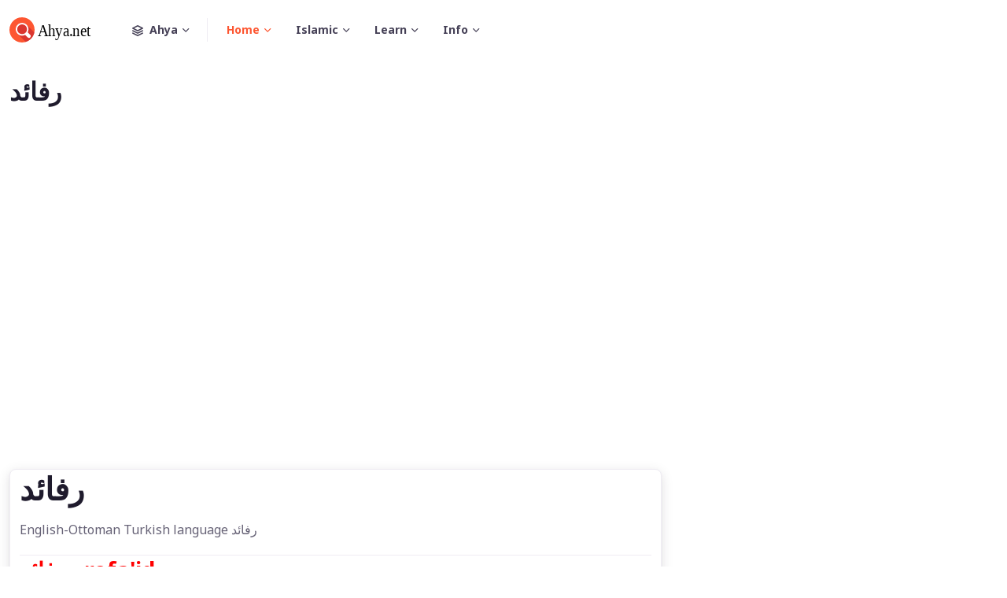

--- FILE ---
content_type: text/html; charset=UTF-8
request_url: https://osmani.ahya.net/english-turkish-dictionary-27794.html
body_size: 5038
content:
<!DOCTYPE html>
<html lang="en">
  <head>
    <meta charset="utf-8">
    <title>what is this رفائد, Ottoman Turkish رفائد, what do you mean in english رفائد - Ottoman Turkish lexicon glossary dictionary wordbook | ahya.net</title>
    <!-- SEO Meta Tags-->
 <meta name="description" content="Ahya.net" /><meta name="keywords" content="Ahya.net" />    <!-- Viewport-->
    <meta name="viewport" content="width=device-width, initial-scale=1">
    <!-- Favicon and Touch Icons-->
    <link rel="apple-touch-icon" sizes="180x180" href="https://www.ahya.net/kapak/def/apple-touch-icon.png">
    <link rel="icon" type="image/png" sizes="32x32" href="https://www.ahya.net/kapak/def/favicon-32x32.png">
    <link rel="icon" type="image/png" sizes="16x16" href="https://www.ahya.net/kapak/def/favicon-16x16.png">
     <link rel="mask-icon" color="#5bbad5" href="https://www.ahya.net/kapak/def/safari-pinned-tab.svg">
    <meta name="msapplication-TileColor" content="#766df4">
    <meta name="theme-color" content="#ffffff">
    <!-- Page loading styles-->
    <style>
      .page-loading {
        position: fixed;
        top: 0;
        right: 0;
        bottom: 0;
        left: 0;
        width: 100%;
        height: 100%;
        -webkit-transition: all .4s .2s ease-in-out;
        transition: all .4s .2s ease-in-out;
        background-color: #fff;
        opacity: 0;
        visibility: hidden;
        z-index: 9999;
      }
      .page-loading.active {
        opacity: 1;
        visibility: visible;
      }
      .page-loading-inner {
        position: absolute;
        top: 50%;
        left: 0;
        width: 100%;
        text-align: center;
        -webkit-transform: translateY(-50%);
        transform: translateY(-50%);
        -webkit-transition: opacity .2s ease-in-out;
        transition: opacity .2s ease-in-out;
        opacity: 0;
      }
      .page-loading.active > .page-loading-inner {
        opacity: 1;
      }
      .page-loading-inner > span {
        display: block;
        font-size: 1rem;
        font-weight: normal;
        color: #666276;;
      }
      .page-spinner {
        display: inline-block;
        width: 2.75rem;
        height: 2.75rem;
        margin-bottom: .75rem;
        vertical-align: text-bottom;
        border: .15em solid #bbb7c5;
        border-right-color: transparent;
        border-radius: 50%;
        -webkit-animation: spinner .75s linear infinite;
        animation: spinner .75s linear infinite;
      }
      @-webkit-keyframes spinner {
        100% {
          -webkit-transform: rotate(360deg);
          transform: rotate(360deg);
        }
      }
      @keyframes spinner {
        100% {
          -webkit-transform: rotate(360deg);
          transform: rotate(360deg);
        }
      }
      
    </style>
    <!-- Page loading scripts-->
    <script>
      (function () {
        window.onload = function () {
          var preloader = document.querySelector('.page-loading');
          preloader.classList.remove('active');
          setTimeout(function () {
            preloader.remove();
          }, 2000);
        };
      })();
      
    </script>

  <script async src="https://www.googletagmanager.com/gtag/js?id=G-361502686"></script>
  <script>
    window.dataLayer = window.dataLayer || [];
    function gtag(){dataLayer.push(arguments);}
    gtag('js', new Date());

    gtag('config', 'G-361502686');
  </script>
  <script async src="https://pagead2.googlesyndication.com/pagead/js/adsbygoogle.js?client=ca-pub-9348365773735081"
       crossorigin="anonymous"></script> 

    <!-- Vendor Styles-->
    <link rel="stylesheet" media="screen" href="https://www.ahya.net/kapak/def/vendor/simplebar/dist/simplebar.min.css"/>
    <link rel="stylesheet" media="screen" href="https://www.ahya.net/kapak/def/vendor/tiny-slider/dist/tiny-slider.css"/>
    <link rel="stylesheet" media="screen" href="https://www.ahya.net/kapak/def/vendor/flatpickr/dist/flatpickr.min.css"/>
    <!-- Main Theme Styles + Bootstrap-->
    <link rel="stylesheet" media="screen" href="https://www.ahya.net/kapak/def/css/theme.min.css"> 
 
  <!-- Body-->
  <body> 
    <main class="page-wrapper"> 
      <!-- Navbar-->
      <header class="navbar navbar-expand-lg navbar-light fixed-top" data-scroll-header>
        <div class="container"><a class="navbar-brand me-3 me-xl-4" href="https://www.ahya.net/"><img class="d-block" src="https://www.ahya.net/kapak/def/img/logo/logo-dark.svg" width="116" alt="Ahya"></a>
          <button class="navbar-toggler ms-auto" type="button" data-bs-toggle="collapse" data-bs-target="#navbarNav" aria-controls="navbarNav" aria-expanded="false" aria-label="Toggle navigation"><span class="navbar-toggler-icon"></span></button>          <div class="collapse navbar-collapse order-lg-2" id="navbarNav">
            <ul class="navbar-nav navbar-nav-scroll" style="max-height: 35rem;">
              <!-- Demos switcher-->
              <li class="nav-item dropdown me-lg-2"><a class="nav-link dropdown-toggle align-items-center pe-lg-4" href="#" data-bs-toggle="dropdown" role="button" aria-expanded="false"><i class="fi-layers me-2"></i>Ahya<span class="d-none d-lg-block position-absolute top-50 end-0 translate-middle-y border-end" style="width: 1px; height: 30px;"></span></a>
                <ul class="dropdown-menu">
                  <li><a class="dropdown-item" href="https://quranic.ahya.net/"><i class="fi-building fs-base opacity-50 me-2"></i>Quranic</a></li>
                  <li class="dropdown-divider"></li>
                  <li><a class="dropdown-item" href="https://advice.ahya.net/"><i class="fi-car fs-base opacity-50 me-2"></i>Muslim Advice</a></li>
                  <li class="dropdown-divider"></li>
                  <li><a class="dropdown-item" href="https://osmani.ahya.net/"><i class="fi-briefcase fs-base opacity-50 me-2"></i>Ottoman Lexicons</a></li>
                  <li class="dropdown-divider"></li>
                  <li><a class="dropdown-item" href="https://ottoman.ahya.net/"><i class="fi-map-pin fs-base opacity-50 me-2"></i>Ottoman History</a></li>
                  <li class="dropdown-divider"></li>
                  <li><a class="dropdown-item" href="https://www.ahya.net/"><i class="fi-home fs-base opacity-50 me-2"></i>Ahya.Net</a></li>
                  <li><a class="dropdown-item" href="https://www.ahya.net/konular.html"><i class="fi-list fs-base opacity-50 me-2"></i>Konular</a></li>
                  <li><a class="dropdown-item" href="https://www.ahya.net/tum-konular.html"><i class="fi-file fs-base opacity-50 me-2"></i>Tüm Konular</a></li>
                </ul>
              </li>
              <!-- Menu items-->
              <li class="nav-item dropdown active"><a class="nav-link dropdown-toggle" href="#" role="button" data-bs-toggle="dropdown" aria-expanded="false">Home</a>
                <ul class="dropdown-menu">
                  <li><a class="dropdown-item" href="https://www.ahya.net/">Ahya.Net</a></li> 
                  <li><a class="dropdown-item" href="https://islam.ahya.net/">Islam</a></li> 
                  <li><a class="dropdown-item" href="https://ghazali.ahya.net/">Ghazali</a></li> 
                  <li><a class="dropdown-item" href="https://advice.ahya.net/">Muslim Advice</a></li> 
                </ul>
              </li>
              <li class="nav-item dropdown"><a class="nav-link dropdown-toggle" href="#" role="button" data-bs-toggle="dropdown" aria-expanded="false">Islamic</a>
                <ul class="dropdown-menu">
                  <li><a class="dropdown-item" href="https://quranic.ahya.net/">Quranic Index</a></li>
                  <li><a class="dropdown-item" href="https://stories.ahya.net/">Islamic Story</a></li> 
                  <li><a class="dropdown-item" href="https://world.ahya.net/">Islamic World</a></li> 
                  <li><a class="dropdown-item" href="https://careers.ahya.net/">Islamic Careers</a></li> 
                  <li><a class="dropdown-item" href="https://dream.ahya.net/">Islamic Dream</a></li>
                </ul>
              </li>
              <li class="nav-item dropdown"><a class="nav-link dropdown-toggle" href="#" role="button" data-bs-toggle="dropdown" aria-expanded="false">Learn</a>
                <ul class="dropdown-menu">
                  <li><a class="dropdown-item" href="https://arabic.ahya.net/">Lern Arabic</a></li>
                  <li><a class="dropdown-item" href="https://persian.ahya.net/">Lern Persian</a></li>
                  <li><a class="dropdown-item" href="https://turkish.ahya.net/">Lern Turkish</a></li> 
                  <li><a class="dropdown-item" href="https://osmani.ahya.net/dictionary.html">Ottoman Lexicons</a></li>
                </ul>
              </li>
              <li class="nav-item dropdown"><a class="nav-link dropdown-toggle" href="#" role="button" data-bs-toggle="dropdown" aria-expanded="false">Info</a>
                <ul class="dropdown-menu">
                  <li><a class="dropdown-item" href="https://farming.ahya.net/">Easy Farming</a></li>
                  <li><a class="dropdown-item" href="https://flavor.ahya.net/">Flavor Of Valley</a></li>
                  <li><a class="dropdown-item" href="https://arrow.ahya.net/">Poisonous Arrow</a></li>
                  <li><a class="dropdown-item" href="https://ottoman.ahya.net/">Ottoman History</a></li>
                </ul>
              </li>  
              <li class="nav-item d-lg-none"><a class="nav-link" href="#signin-modal" data-bs-toggle="modal"><i class="fi-user me-2"></i>Sign in</a></li>
            </ul>
          </div>
        </div>
      </header>
      <!-- Page content-->


<!-- **************** MAIN CONTENT START **************** -->
<main>




<section class="bg-light py-0 py-sm-5">
  <div class="container">
    <div class="row py-5">
      <div class="col-lg-8"> 
        <!-- Title -->
        <h2>رفائد</h2> 
      </div>
    </div>
  </div>
</section>
<section class="pb-0 py-lg-5">
  <div class="container">
    <div class="row">
      <!-- Main content START -->
      <div class="col-lg-8">
        <div class="card shadow rounded-2 p-0"> 

            <div class="content_wrapper">
            	<div class="page_title_block">
                    <div class="container">
                        <h1 class="title">رفائد</h1>
                    </div>
                </div>
                <div class="container">
                    <div class="row">
                        <div class="posts-block span12">
                            <div class="contentarea">
                                <div class="row">
                                	<div class="span12 pb20 module_cont module_text_area">
                                		<div class="module_content">
                                    		<p>English-Ottoman Turkish language رفائد   </p>
																						
<!-- dikkat kul hakki... binbir emekle internete aktarildi.. -->
<!-- Kolonlayarak degil sayfamiza link vererek destek ol .. -->


                                		</div>
                                    </div><!-- .module_cont -->
                                </div>
                                <div class="row">
                                    <div class="span12 module_cont  module_divider">
                                        <hr>
                                    </div><!-- .module_cont -->
                                </div>
                                <div class="row">
                                	<div class="span12 pb20 module_cont module_text_area">
                                		<div class="module_content">
<style> .dilber p{ color:#999; font-style: italic;}</style>
												<h3 style='color:#ff0000;'>رفائد - refa'id</h3><p class="osmani"><img src="https://ingilizce.mollacami.com/rsm/red/95/981-9.png" style="width:100%;max-width:580px;"> </p><div class='dilber'><p lang="en">رفائد means in Ottoman Turkish. What does that mean in the Ottoman language رفائد. رفائد attoman turkish I mean, رفائد What is the meaning of the word, what does it mean in turkish رفائد, Ottoman Turkish English Dictionary</p></div> <a href="https://ingilizce.osmanice.com/ingilizce-turkce-sozluk-47124.html" title="رفائد">refa'id</a>  ~   <a href="https://osmani.ahya.net/english-turkish-dictionary-27794.html" title="رفائد"> رفائد</a><br>    
                                        </div> 
                                    </div><!-- .module_cont -->
									
                                <div class="row">
                                    <div class="span12 module_cont  module_divider">
                                        <hr>
                                    </div><!-- .module_cont -->
                                </div>
                                <div class="row">
                                    <div class="span12 pb40 module_cont  module_sitemap">
                                        <div class="span4 sitemap_firstblock"> 
                                            
												<ul class="sitemap_list"><li><a href="https://osmani.ahya.net/english-turkish-dictionary-27774.html" title="رغيفی">رغيفی</a></li><li><a href="https://osmani.ahya.net/english-turkish-dictionary-27775.html" title="رف">رف</a></li><li><a href="https://osmani.ahya.net/english-turkish-dictionary-27776.html" title="رf">رf</a></li><li><a href="https://osmani.ahya.net/english-turkish-dictionary-27777.html" title="رفا">رفا</a></li><li><a href="https://osmani.ahya.net/english-turkish-dictionary-27778.html" title="رفات">رفات</a></li><li><a href="https://osmani.ahya.net/english-turkish-dictionary-27779.html" title="رفادان">رفادان</a></li><li><a href="https://osmani.ahya.net/english-turkish-dictionary-27780.html" title="رفادت">رفادت</a></li><li><a href="https://osmani.ahya.net/english-turkish-dictionary-27781.html" title="رفاده">رفاده</a></li><li><a href="https://osmani.ahya.net/english-turkish-dictionary-27782.html" title="رفارف">رفارف</a></li><li><a href="https://osmani.ahya.net/english-turkish-dictionary-27783.html" title="رفاع">رفاع</a></li><li><a href="https://osmani.ahya.net/english-turkish-dictionary-27784.html" title="رفاعت">رفاعت</a></li><li><a href="https://osmani.ahya.net/english-turkish-dictionary-27785.html" title="رفاعه">رفاعه</a></li><li><a href="https://osmani.ahya.net/english-turkish-dictionary-27786.html" title="رفاغ">رفاغ</a></li><li><a href="https://osmani.ahya.net/english-turkish-dictionary-27787.html" title="رفاغت">رفاغت</a></li><li><a href="https://osmani.ahya.net/english-turkish-dictionary-27788.html" title="رفاف">رفاف</a></li><li><a href="https://osmani.ahya.net/english-turkish-dictionary-27789.html" title="رفاقت">رفاقت</a></li><li><a href="https://osmani.ahya.net/english-turkish-dictionary-27790.html" title="رفاكر">رفاكر</a></li><li><a href="https://osmani.ahya.net/english-turkish-dictionary-27791.html" title="رفانيت">رفانيت</a></li><li><a href="https://osmani.ahya.net/english-turkish-dictionary-27792.html" title="رفاه">رفاه</a></li><li><a href="https://osmani.ahya.net/english-turkish-dictionary-27793.html" title="رفاهت، رفاهيت">رفاهت، رفاهيت</a></li></ul></div><div class="span4"><ul class="sitemap_list"><li><a href="https://osmani.ahya.net/english-turkish-dictionary-27794.html" title="رفائد">رفائد</a></li><li><a href="https://osmani.ahya.net/english-turkish-dictionary-27795.html" title="رفائع">رفائع</a></li><li><a href="https://osmani.ahya.net/english-turkish-dictionary-27796.html" title="رفت">رفت</a></li><li><a href="https://osmani.ahya.net/english-turkish-dictionary-27797.html" title="رفتار">رفتار</a></li><li><a href="https://osmani.ahya.net/english-turkish-dictionary-27798.html" title="رفتكاه">رفتكاه</a></li><li><a href="https://osmani.ahya.net/english-turkish-dictionary-27799.html" title="رفتنی">رفتنی</a></li><li><a href="https://osmani.ahya.net/english-turkish-dictionary-27800.html" title="رفته">رفته</a></li><li><a href="https://osmani.ahya.net/english-turkish-dictionary-27801.html" title="رفث">رفث</a></li><li><a href="https://osmani.ahya.net/english-turkish-dictionary-27802.html" title="رفد">رفد</a></li><li><a href="https://osmani.ahya.net/english-turkish-dictionary-27803.html" title="رفدان">رفدان</a></li><li><a href="https://osmani.ahya.net/english-turkish-dictionary-27804.html" title="رفرف">رفرف</a></li><li><a href="https://osmani.ahya.net/english-turkish-dictionary-27805.html" title="رفز">رفز</a></li><li><a href="https://osmani.ahya.net/english-turkish-dictionary-27806.html" title="رفش">رفش</a></li><li><a href="https://osmani.ahya.net/english-turkish-dictionary-27807.html" title="رفض">رفض</a></li><li><a href="https://osmani.ahya.net/english-turkish-dictionary-27808.html" title="رفع">رفع</a></li><li><a href="https://osmani.ahya.net/english-turkish-dictionary-27809.html" title="رفعت">رفعت</a></li><li><a href="https://osmani.ahya.net/english-turkish-dictionary-27810.html" title="رفعتلو">رفعتلو</a></li><li><a href="https://osmani.ahya.net/english-turkish-dictionary-27811.html" title="رفغ">رفغ</a></li><li><a href="https://osmani.ahya.net/english-turkish-dictionary-27812.html" title="رفق">رفق</a></li><li><a href="https://osmani.ahya.net/english-turkish-dictionary-27813.html" title="رفقا">رفقا</a></li></ul>   
                                        </div> 
                                    </div><!-- .module_cont -->
									
                                </div>                            
                            </div>
                        </div>
                    </div>
                </div>
            </div>
			

        </div>
      </div>
      <!-- Main content END -->

      <!-- Right sidebar START -->
      <div class="col-lg-4">
        <div class="row mb-5 mb-lg-0">
          <div class="col-12 col-sm-6 col-lg-12">

            <!-- Related Topic START -->
            <div class="card card-body shadow p-4 mb-4">
              <!-- Title -->
              <h4 class="mb-3">Ottoman Turkish</h4>
              <!-- Item -->
              <div class="d-flex justify-content-between align-items-center mb-2">
                <a href="https://osmani.ahya.net/" class="h6 fw-light"><i class="fas fa-caret-right text-orange me-2"></i>Anasayfa</a> 
              </div>
              <!-- Item -->
              <div class="d-flex justify-content-between align-items-center mb-2">
                <a href="https://osmani.ahya.net/konular.html" class="h6 fw-light"><i class="fas fa-caret-right text-orange me-2"></i>Konular</a> 
              </div> 
              <!-- Item -->
              <div class="d-flex justify-content-between align-items-center mb-2">
                <a href="https://www.ahya.net/tum-konular.html" class="h6 fw-light"><i class="fas fa-caret-right text-orange me-2"></i>Tüm Konular</a> 
              </div> 
            </div>
            <!-- Related Topic END -->
          </div>  
              </div>
            </div>

    </div><!-- Row END -->
  </div>
</section>
    </main>
    <!-- Footer-->
    <footer class="footer pt-lg-5 pt-4 bg-dark text-light">
      <div class="container mb-4 py-4 pb-lg-5">
        <div class="row gy-4">
          <div class="col-lg-3 col-md-6 col-sm-4">
            <div class="mb-4 pb-sm-3"><a class="d-inline-block" href="city-guide-home-v1.html"><img src="https://www.ahya.net/kapak/def/img/logo/logo-light.svg" width="116" alt="Logo"></a></div> 
          </div>
          <!-- Links-->
          <div class="col-lg-2 col-md-3 col-sm-4">
            <h3 class="fs-base text-light">Quick links</h3>
            <ul class="list-unstyled fs-sm">
              <li><a class="nav-link-light" href="#">Top cities</a></li>
              <li><a class="nav-link-light" href="#">Accommodation</a></li> 
            </ul>
          </div>
          <!-- Links-->
          <div class="col-lg-2 col-md-3 col-sm-4">
            <h3 class="fs-base text-light">Profile</h3>
            <ul class="list-unstyled fs-sm">
              <li><a class="nav-link-light" href="#">My account</a></li> 
              <li><a class="nav-link-light" href="#">Add listing</a></li>
            </ul>
          </div>
          <!-- Subscription form-->
          <div class="col-lg-4 offset-lg-1">
            <h3 class="h4 text-light">Subscribe to our newsletter</h3>
            <p class="fs-sm mb-4 opacity-60">Don’t miss any relevant vacancies!</p>
            <form class="form-group form-group-light rounded-pill" style="max-width: 500px;">
              <div class="input-group input-group-sm"><span class="input-group-text text-muted"><i class="fi-mail"></i></span>
                <input class="form-control" type="email" placeholder="Your email">
              </div>
              <button class="btn btn-primary btn-sm rounded-pill" type="button">Subscribe</button>
            </form>
          </div>
        </div>
      </div>
      <div class="py-4 border-top border-light">
        <div class="container d-flex flex-column flex-lg-row align-items-center justify-content-between py-2">
          <!-- Copyright-->
          <p class="order-lg-1 order-2 fs-sm mb-2 mb-lg-0"><span class="text-light opacity-60">&copy; All rights reserved.   </span><a class="nav-link-light fw-bold" href="https://www.ahya.net/" target="_blank">Ahya.Net</a></p>
          <div class="d-flex flex-lg-row flex-column align-items-center order-lg-2 order-1 ms-lg-4 mb-lg-0 mb-4">
            <!-- Links-->
            <div class="d-flex flex-wrap fs-sm mb-lg-0 mb-4 pe-lg-4"><a class="nav-link-light px-2 mx-1" href="#">About</a><a class="nav-link-light px-2 mx-1" href="#">Blog</a><a class="nav-link-light px-2 mx-1" href="#">Support</a><a class="nav-link-light px-2 mx-1" href="#">Contacts</a></div>
            <div class="d-flex align-items-center">
              <!-- Language switcher-->
              <div class="dropdown"><a class="nav-link nav-link-light dropdown-toggle fs-sm align-items-center p-0 fw-normal" href="#" id="langSwitcher" data-bs-toggle="dropdown" role="button" aria-expanded="false"><i class="fi-globe mt-n1 me-2 align-middle"></i>Eng</a>
                <ul class="dropdown-menu dropdown-menu-dark my-1" aria-labelledby="langSwitcher">
                  <li><a class="dropdown-item text-nowrap py-1" href="#"><img class="me-2" src="https://www.ahya.net/kapak/def/img/flags/de.png" width="20" alt="Deutsch">Deutsch</a></li>
                  <li><a class="dropdown-item text-nowrap py-1" href="#"><img class="me-2" src="https://www.ahya.net/kapak/def/img/flags/fr.png" width="20" alt="Français">Français</a></li>
                  <li><a class="dropdown-item text-nowrap py-1" href="#"><img class="me-2" src="https://www.ahya.net/kapak/def/img/flags/es.png" width="20" alt="Español">Español</a></li>
                </ul>
              </div>
              <!-- Socials-->
              <div class="ms-4 ps-lg-2 text-nowrap"><a class="btn btn-icon btn-translucent-light btn-xs rounded-circle ms-2" href="#"><i class="fi-facebook"></i></a><a class="btn btn-icon btn-translucent-light btn-xs rounded-circle ms-2" href="#"><i class="fi-twitter"></i></a><a class="btn btn-icon btn-translucent-light btn-xs rounded-circle ms-2" href="#"><i class="fi-telegram"></i></a><a class="btn btn-icon btn-translucent-light btn-xs rounded-circle ms-2" href="#"><i class="fi-messenger"></i></a></div>
            </div>
          </div>
        </div>
      </div>
    </footer>
    <!-- Back to top button--><a class="btn-scroll-top" href="#top" data-scroll><span class="btn-scroll-top-tooltip text-muted fs-sm me-2">Top</span><i class="btn-scroll-top-icon fi-chevron-up">   </i></a>
    <!-- Vendor scrits: js libraries and plugins-->
    <script src="https://www.ahya.net/kapak/def/vendor/bootstrap/dist/js/bootstrap.bundle.min.js"></script>
    <script src="https://www.ahya.net/kapak/def/vendor/simplebar/dist/simplebar.min.js"></script>
    <script src="https://www.ahya.net/kapak/def/vendor/smooth-scroll/dist/smooth-scroll.polyfills.min.js"></script>
    <script src="https://www.ahya.net/kapak/def/vendor/tiny-slider/dist/min/tiny-slider.js"></script>
    <script src="https://www.ahya.net/kapak/def/vendor/flatpickr/dist/flatpickr.min.js"></script>
    <!-- Main theme script-->
    <script src="https://www.ahya.net/kapak/def/js/theme.min.js"></script>
  </body>
</html>

--- FILE ---
content_type: text/html; charset=utf-8
request_url: https://www.google.com/recaptcha/api2/aframe
body_size: 265
content:
<!DOCTYPE HTML><html><head><meta http-equiv="content-type" content="text/html; charset=UTF-8"></head><body><script nonce="tLEtdN5PPgRlb5JniRvCmg">/** Anti-fraud and anti-abuse applications only. See google.com/recaptcha */ try{var clients={'sodar':'https://pagead2.googlesyndication.com/pagead/sodar?'};window.addEventListener("message",function(a){try{if(a.source===window.parent){var b=JSON.parse(a.data);var c=clients[b['id']];if(c){var d=document.createElement('img');d.src=c+b['params']+'&rc='+(localStorage.getItem("rc::a")?sessionStorage.getItem("rc::b"):"");window.document.body.appendChild(d);sessionStorage.setItem("rc::e",parseInt(sessionStorage.getItem("rc::e")||0)+1);localStorage.setItem("rc::h",'1768789083544');}}}catch(b){}});window.parent.postMessage("_grecaptcha_ready", "*");}catch(b){}</script></body></html>

--- FILE ---
content_type: image/svg+xml
request_url: https://www.ahya.net/kapak/def/img/logo/logo-dark.svg
body_size: 564
content:
<?xml version="1.0" encoding="utf-8"?>
<!-- Generator: Adobe Illustrator 27.9.0, SVG Export Plug-In . SVG Version: 6.00 Build 0)  -->
<svg version="1.1" id="Layer_1_kopya" xmlns:v="https://vecta.io/nano"
	 xmlns="http://www.w3.org/2000/svg" xmlns:xlink="http://www.w3.org/1999/xlink" x="0px" y="0px" viewBox="0 0 116 32"
	 style="enable-background:new 0 0 116 32;" xml:space="preserve">
<style type="text/css">
	.st0{fill:#FD5631;}
	.st1{opacity:0.55;fill:#BE1E2D;enable-background:new    ;}
	.st2{fill:#FFFFFF;}
	.st3{fill:none;}
	.st4{font-family:'NotoSans-Regular';}
	.st5{font-size:21.6103px;}
</style>
<path class="st0" d="M16,32c8.8,0,16-7.2,16-16S24.8,0,16,0S0,7.2,0,16S7.2,32,16,32z"/>
<path class="st1" d="M31.7,19.3L22,9.6c-3.2-3.2-8.3-3.2-11.5,0l0,0l0,0c-3.2,3.2-3.2,8.3,0,11.5l0,0l10.2,10.2
	C26.2,29.6,30.5,25,31.7,19.3L31.7,19.3z"/>
<path class="st2" d="M26.4,22.2L23.2,19c0.6-1.1,1-2.5,1-3.8c0-4.5-3.6-8.1-8.1-8.1S8,10.7,8,15.2s3.6,8.1,8.1,8.1c0,0,0,0,0.1,0
	c1.3,0,2.7-0.4,3.8-1l3.2,3.2c1,1,2.4,1,3.3,0C27.3,24.6,27.3,23.2,26.4,22.2L26.4,22.2z M16.1,21.4c-3.4,0-6.2-2.8-6.2-6.2
	S12.7,9,16.1,9s6.2,2.8,6.2,6.2S19.5,21.4,16.1,21.4z"/>
<rect x="36.2" y="5.6" class="st3" width="81.6" height="25"/>
<text transform="matrix(0.8595 0 0 1 36.2324 24.1236)" class="st4 st5">Ahya.net</text>
</svg>
